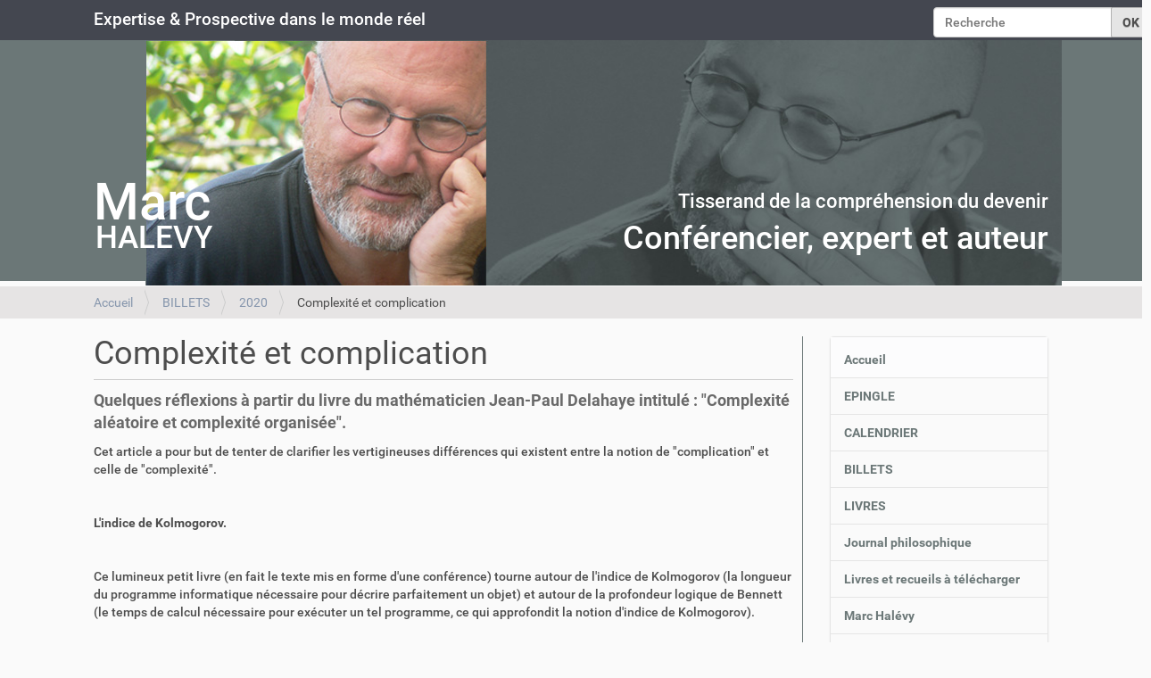

--- FILE ---
content_type: text/html;charset=utf-8
request_url: https://www.noetique.eu/billets/2020/complexite-et-complication
body_size: 7388
content:
<!DOCTYPE html>
<html xmlns="http://www.w3.org/1999/xhtml" lang="fr-be" xml:lang="fr-be">
  <head><meta http-equiv="Content-Type" content="text/html; charset=UTF-8" />
    <title>Complexité et complication — Expertise &amp; Prospective</title>
    <link rel="shortcut icon" type="image/x-icon" href="/++theme++noetique/barceloneta-favicon.ico" />
    <link rel="apple-touch-icon" href="/++theme++noetique/barceloneta-apple-touch-icon.png" />
    <link rel="apple-touch-icon-precomposed" sizes="144x144" href="/++theme++noetique/barceloneta-apple-touch-icon-144x144-precomposed.png" />
    <link rel="apple-touch-icon-precomposed" sizes="114x114" href="/++theme++noetique/barceloneta-apple-touch-icon-114x114-precomposed.png" />
    <link rel="apple-touch-icon-precomposed" sizes="72x72" href="/++theme++noetique/barceloneta-apple-touch-icon-72x72-precomposed.png" />
    <link rel="apple-touch-icon-precomposed" sizes="57x57" href="/++theme++noetique/barceloneta-apple-touch-icon-57x57-precomposed.png" />
    <link rel="apple-touch-icon-precomposed" href="/++theme++noetique/barceloneta-apple-touch-icon-precomposed.png" />
  <meta name="DC.description" content="Quelques réflexions à partir du livre du mathématicien Jean-Paul Delahaye intitulé : &quot;Complexité aléatoire et complexité organisée&quot;." /><meta name="description" content="Quelques réflexions à partir du livre du mathématicien Jean-Paul Delahaye intitulé : &quot;Complexité aléatoire et complexité organisée&quot;." /><meta name="DC.format" content="text/html" /><meta name="DC.type" content="Page Web" /><meta name="DC.date.valid_range" content="2022/10/26 - " /><meta name="DC.date.modified" content="2022-10-26T16:23:35+02:00" /><meta name="DC.date.created" content="2022-10-26T16:23:29+02:00" /><meta name="DC.language" content="fr-be" /><meta content="summary" name="twitter:card" /><meta content="Expertise &amp; Prospective" property="og:site_name" /><meta content="Complexité et complication" property="og:title" /><meta content="website" property="og:type" /><meta content="Quelques réflexions à partir du livre du mathématicien Jean-Paul Delahaye intitulé : &quot;Complexité aléatoire et complexité organisée&quot;." property="og:description" /><meta content="https://www.noetique.eu/billets/2020/complexite-et-complication" property="og:url" /><meta content="https://www.noetique.eu/logo.png" property="og:image" /><meta content="image/png" property="og:image:type" /><meta name="viewport" content="width=device-width, initial-scale=1.0" /><meta name="generator" content="Plone - http://plone.com" /><link rel="canonical" href="https://www.noetique.eu/billets/2020/complexite-et-complication" /><link rel="search" href="https://www.noetique.eu/@@search" title="Recherche dans ce site" /><link rel="stylesheet" type="text/css" href="https://www.noetique.eu/++plone++production/++unique++2025-08-27T15:43:59.499562/default.css" data-bundle="production" /><link rel="stylesheet" type="text/css" href="https://www.noetique.eu/collective.js.jqueryui.custom.min.css?version=None" data-bundle="jqueryui" /><link rel="stylesheet" type="text/css" href="https://www.noetique.eu/++plone++static/++unique++2017-04-21%2009%3A54%3A55.195735/faceted-navigation-jquery.min.css" data-bundle="faceted-jquery" /><link rel="stylesheet" type="text/css" href="https://www.noetique.eu/++plone++static/++unique++2017-04-21%2009%3A54%3A55.975701/faceted-view.min.css" data-bundle="faceted-view" /><link rel="stylesheet" type="text/css" href="https://www.noetique.eu//++theme++barceloneta/less/barceloneta-compiled.css" data-bundle="diazo" /><script type="text/javascript">PORTAL_URL = 'https://www.noetique.eu';</script><script type="text/javascript" src="https://www.noetique.eu/++plone++production/++unique++2025-08-27T15:43:59.499562/default.js" data-bundle="production"></script><script type="text/javascript" src="https://www.noetique.eu/collective.js.jqueryui.custom.min.js?version=None" data-bundle="jqueryui"></script><script type="text/javascript" src="https://www.noetique.eu/++plone++static/++unique++2017-04-21%2009%3A54%3A55.195735/faceted-navigation-jquery.min.js" data-bundle="faceted-jquery"></script><script type="text/javascript" src="https://www.noetique.eu/++plone++static/++unique++2017-04-21%2009%3A54%3A55.975701/faceted-view.min.js" data-bundle="faceted-view"></script><script type="text/javascript">
        jQuery(function($){
            if (typeof($.datepicker) != "undefined"){
              $.datepicker.setDefaults(
                jQuery.extend($.datepicker.regional['fr'],
                {dateFormat: 'dd/mm/yy'}));
            }
        });
        </script>
        <link href="https://www.noetique.eu/++theme++noetique/css/style.css" type="text/css" rel="stylesheet" />
        <script src="https://kit.fontawesome.com/a9e2b35dcb.js" crossorigin="anonymous"></script>
    </head>
  <body id="visual-portal-wrapper" class="frontend icons-on portaltype-document section-billets site-plone subsection-2020 subsection-2020-complexite-et-complication template-document_view thumbs-on userrole-anonymous viewpermission-view" dir="ltr" data-i18ncatalogurl="https://www.noetique.eu/plonejsi18n" data-view-url="https://www.noetique.eu/billets/2020/complexite-et-complication" data-pat-plone-modal="{&quot;actionOptions&quot;: {&quot;displayInModal&quot;: false}}" data-portal-url="https://www.noetique.eu" data-pat-pickadate="{&quot;date&quot;: {&quot;selectYears&quot;: 200}, &quot;time&quot;: {&quot;interval&quot;: 5 } }" data-base-url="https://www.noetique.eu/billets/2020/complexite-et-complication"><div class="outer-wrapper">

        <header id="content-header">
            <header id="top-over-portal-top">
                <div class="container">
                    <div class="flex-box justify-content-space-between">
                        <div>
                            <section id="top-texte-expertise">
                                <a href="/">Expertise &amp; Prospective dans le monde réel</a>
                            </section>
                            <section id="top-texte-nom">
                                <a href="/">Marc Halévy</a>
                            </section>
                        </div>
                        <div>
                            <section id="portal-searchbox">

    <form id="searchGadget_form" action="https://www.noetique.eu/@@search" role="search" data-pat-livesearch="ajaxUrl:https://www.noetique.eu/@@ajax-search" class="pat-livesearch">

        <div class="LSBox">
        <label class="hiddenStructure" for="searchGadget">Chercher par</label>
             
        
             
        <input name="SearchableText" type="text" size="18" id="searchGadget" title="Recherche" placeholder="Recherche" class="searchField" />

        <input class="searchButton" value="OK" type="submit" />

         </div>
    </form>

    <div id="portal-advanced-search" class="hiddenStructure">
        <a href="https://www.noetique.eu/@@search">Recherche avancée…</a>
    </div>

</section>
                        </div>
                    </div><!--flex-box-->
                </div>
            </header>

            <a href="/"><header id="portal-top-noetique">
                <div class="container">
                    <section id="portal-top-logo">
                        <span id="top-prenom">Marc</span>
                        <span id="top-nom">HALEVY</span>
                    </section>
                    <section id="portal-top-texte">
                        <span id="tisserand">Tisserand de la compréhension du devenir</span><br />
                        <span id="conferencier">Conférencier, expert et auteur</span>
                    </section>
                    <div class="stop-float"></div>
                </div>
                </header>
            </a>

            
      

    

            
        </header>
<!--
        <div id="mainnavigation-wrapper">
            <div id="mainnavigation">
            </div>
        </div>
-->
        

        <div id="above-content-wrapper">
            <div id="viewlet-above-content"><nav id="portal-breadcrumbs" class="plone-breadcrumb">
  <div class="container">
    <span id="breadcrumbs-you-are-here" class="hiddenStructure">Vous êtes ici :</span>
    <ol aria-labelledby="breadcrumbs-you-are-here">
      <li id="breadcrumbs-home">
        <a href="https://www.noetique.eu">Accueil</a>
      </li>
      <li id="breadcrumbs-1">
        
          <a href="https://www.noetique.eu/billets">BILLETS</a>
          
        
      </li>
      <li id="breadcrumbs-2">
        
          <a href="https://www.noetique.eu/billets/2020">2020</a>
          
        
      </li>
      <li id="breadcrumbs-3">
        
          
          <span id="breadcrumbs-current">Complexité et complication</span>
        
      </li>
    </ol>
  </div>
</nav>
</div>
        </div>

        <div class="container">
            <div class="row">
                <aside id="global_statusmessage">
      

      <div>
      </div>
    </aside>
            </div>
            <main id="main-container" class="row row-offcanvas row-offcanvas-right">
                <div id="column1-container">
                </div>
                

    

    <div class="col-xs-12 col-sm-12 col-md-9">
      <div class="row">
        <div class="col-xs-12 col-sm-12">
          <article id="content">

          

          <header>
            <div id="viewlet-above-content-title"><span id="social-tags-body" style="display: none" itemscope="" itemtype="http://schema.org/WebPage">
  <span itemprop="name">Complexité et complication</span>
  <span itemprop="description">Quelques réflexions à partir du livre du mathématicien Jean-Paul Delahaye intitulé : "Complexité aléatoire et complexité organisée".</span>
  <span itemprop="url">https://www.noetique.eu/billets/2020/complexite-et-complication</span>
  <span itemprop="image">https://www.noetique.eu/logo.png</span>
</span>
</div>
            
              <h1 class="documentFirstHeading">Complexité et complication</h1>

            
            <div id="viewlet-below-content-title"></div>

            
              <div class="documentDescription description">Quelques réflexions à partir du livre du mathématicien Jean-Paul Delahaye intitulé : "Complexité aléatoire et complexité organisée".</div>

            
          </header>

          <div id="viewlet-above-content-body">
</div>
          <div id="content-core">
            

  <div id="parent-fieldname-text" class=""><p>Cet article a pour but de tenter de clarifier les vertigineuses différences qui existent entre la notion de "complication" et celle de "complexité".</p>
<p> </p>
<p><strong>L'indice de Kolmogorov.</strong></p>
<p> </p>
<p>Ce lumineux petit livre (en fait le texte mis en forme d'une conférence) tourne autour de l'indice de Kolmogorov (la longueur du programme informatique nécessaire pour décrire parfaitement un objet) et autour de la profondeur logique de Bennett (le temps de calcul nécessaire pour exécuter un tel programme, ce qui approfondit la notion d'indice de Kolmogorov).</p>
<p> </p>
<p>Le problème majeur de cet exposé est qu'il confond "complexité" et "complication".</p>
<p>Les étymologies de ces deux termes aident à comprendre.</p>
<p>La comPLICation (qui existe avec des "plis" - du verbe latin <em>Plicare</em> qui signifie "plier") est le contraire de la simPLICité (qui est sans pli).</p>
<p>Alors que la comPLEXité (qui existe avec des "nœuds" - du verbe latin <em>Plectere</em> qui signifie "nouer, tramer") est le contraire de la simPLEXité (qui est sans nœud).</p>
<p> </p>
<p>L'exemple le plus évident concernant la complication et la simplicité est une belle feuille de papier.</p>
<p>Lorsqu'elle est bien plate et unie (sans pli, donc), la feuille de papier correspond à l'indice de Kolmogorov le plus petit (la description d'une telle feuille unie et plate requiert très peu d'information).</p>
<p>En revanche, lorsqu'elle est aléatoirement chiffonnée et froissée, l'indice de Kolmogorov devient extrêmement grand puisque les plis qu'elle contient, ne suivent aucune logique et chacun devra être précisément décrit indépendamment de tous les autres.</p>
<p>Entre ces deux extrêmes, un origami est une feuille de papier savamment pliée en suivant une logique scrupuleuse et le programme de sa description ne sera ni maximal (la feuille chiffonnée) ni minimal (la feuille unie et plate).</p>
<p> </p>
<p>Mais tout cela n'a rien à voir avec la complexité c'est-à-dire avec l'existence de "nœuds" qui assemblent des objets différents (et qui leur sont donc extrinsèques alors que les plis de la feuille de papier lui sont intrinsèques, n'appartenant qu'à elle) ; ces nœuds différents et extrinsèques aux matériaux utilisés servent à construire un objet d'une complexité différente.</p>
<p>Le façonnage de cet ensemble noué peut aussi être le fruit d'un processus aléatoire ou celui d'un processus logique ; mais nouage et pliage n'appellent pas du tout le même type de description puisque le pliage ne concerne qu'un seul objet (la feuille de papier) alors que le nouage implique un grand nombre d'objets différents dans le but de former un ensemble solidaire qui est autre qu'un assemblage, qui est autre que la somme de ses parties (le nœud n'est réductible à aucun des brins qu'il réunit, alors que la feuille de papier pliée reste elle-même).</p>
<p> </p>
<p>C'est dans ce "autre que" du nouage que se cache la notion de complexité. Le pli est une notion analytique (on peut déplier la feuille de papier sans perdre la trace de chacun des pli), donc mathématisable, alors que le nœud est une notion holistique (si on dénoue le nœud, on le perd totalement), donc non mathématisable (puisque le tout n'est pas la somme de ses parties et que la mathématisation requiert l'additivité du 1+1=2).</p>
<p> </p>
<p><strong>La profondeur logique de Bennett.</strong></p>
<p> </p>
<p>La définition donnée par Jean-Paul Delahaye est celle-ci : "le temps de calcul du plus court programme qui produit l'objet numérique fini auquel on s'intéresse".</p>
<p> </p>
<p>Dans les deux cas de l'indice de Kolmogorov et de la "profondeur logique" de Charles Bennett, on voudrait réduire la notion de complexité au calcul d'un nombre qui la caractériserait univoquement.</p>
<p>Mais ce type de calcul ne mesure que la "complication" de l'objet (le nombre des éléments, le nombre des relations, le nombre des combinaisons, le nombre des alternatives, etc …).</p>
<p> </p>
<p>La thermodynamique avait tenté, avec la notion d'entropie, d'arriver au même résultat (cfr. la formule de l'entropie selon la célèbre formule de Ludwig Boltzmann). Le problème est que l'entropie n'est que la mesure de l'uniformité ou de l'homogénéité d'un système, mais la complexité dudit processus ou système (sa néguentropie) n'est pas, comme on l'a longtemps cru, simplement l'inverse ou le contraire de l'entropie. L'entropie est une variable d'état alors que la néguentropie est une fonction d'état dépendant d'une flopée de paramètres de description de forme et d'organisation.</p>
<p>La complexité n'est jamais réductible à l'inverse d'une entropie. Qui est le plus complexe : le chêne ou le hêtre, la pâquerette ou la rose, le chien ou le chat ? Chacun de ces couples est probablement du même niveau de complexité, mais ces complexités sont incroyablement différentes entre elles, et ne sont jamais ni calculables, ni mathématisables.</p>
<p> </p>
<p><strong>Le tout et les parties.</strong></p>
<p> </p>
<p>Jean-Paul Delahaye (cfr. le début de son article "Le tout est-il plus que la somme de ses parties" dans "Pour la science" n°477 de juillet 2017) a raison de s'insurger contre la phrase désormais classique qui dit que "le tout est plus que la somme de ses parties".</p>
<p>En fait, dans le cas des systèmes et des processus complexes, le tout n'est tout simplement jamais la somme de ses partie : ni plus qu'elle, ni moins qu'elle, mais autre c'est-à-dire d'une autre nature.</p>
<p>Le Réel n'est pas, comme le voudrait l'ancienne vision mécaniciste de la physique, un assemblage de briques élémentaires interagissant par des forces élémentaires régies par des lois élémentaires.</p>
<p>Depuis l'avènement de la théorie quantique, il faut passer à une vision organiciste du Réel qui repose sur les principes suivants :</p>
<p> </p>
<ul>
<li>il n'existe pas de "briques élémentaires" identifiables, existant par elles-mêmes (des "atomes" au sens abdéritain) ; il n'existe que des encapsulages d'activité qui interfèrent entre eux ;</li>
<li>il n'y a jamais d'assemblage, mais bien des accrétions qui, au moyen de plusieurs entités actives, engendrent une entité nouvelle de complexité différente, possédant des propriétés émergentes irréductibles aux propriétés des entités constituantes.</li>
</ul>
<p> </p>
<p>C'est la différence fondamentale entre un "tout" et un "tas".</p>
<p> </p>
<p>Ainsi :</p>
<p> </p>
<ul>
<li>une molécule de sel de cuisine (NaCl) est un tout résultant de l'accrétion d'un atome de sodium et d'un atone de chlore, mais qui n'est en rien réductible à eux ; cette nouvelle entité fusionnée possède des propriétés émergentes inédites (par exemple d'exhausteur de goût) et a perdu (heureusement) les propriétés explosives du sodium et biocides du chlore ;</li>
<li>le cassoulet convenablement mijoté possède des saveurs et des arômes totalement étrangers à ceux de ses ingrédients ;</li>
<li>un poème possède des propriétés holistiques (un sens, une émotion, une musicalité) étrangères à la simples juxtaposition des lettres qui le composent.</li>
</ul>
<p> </p>
<p>Le conclusion est évidente : le tout n'est pas la somme (le simple assemblage) de ses parties. De plus, un tel tout est irréversible (deuxième principe de la thermodynamique) c'est-à-dire qu'il n'est pas démontable et remontable à souhait. Un organisme vivant peut être découpé en petits morceaux, mais la réunion de ces morceaux ne reconstitueront jamais l'être vivant initial. La vie est une propriété holistique.</p>
<p> </p>
<p>*</p></div>


          </div>
          <div id="viewlet-below-content-body">



    <div class="visualClear"><!-- --></div>

    <div class="documentActions">
        

        

    </div>

</div>

          
        </article>
        </div>
      </div>
      <footer class="row">
        <div class="col-xs-12 col-sm-12">
          <div id="viewlet-below-content">




</div>
        </div>
      </footer>
    </div>
  
                <div class="col-xs-12 col-sm-12 col-md-3 sidebar-offcanvas" role="complementary">
        <aside id="portal-column-two">
          <div class="portletWrapper" id="portletwrapper-706c6f6e652e7269676874636f6c756d6e0a636f6e746578740a2f706c6f6e650a6e617669676174696f6e" data-portlethash="706c6f6e652e7269676874636f6c756d6e0a636f6e746578740a2f706c6f6e650a6e617669676174696f6e">
<aside class="portlet portletNavigationTree" role="navigation">

    <header class="portletHeader hiddenStructure">
        <a href="https://www.noetique.eu/sitemap" class="tile">Navigation</a>
    </header>

    <nav class="portletContent lastItem">
        <ul class="navTree navTreeLevel0">
            <li class="navTreeItem navTreeTopNode nav-section-expertise-prospective">
                <div>
                   <a href="https://www.noetique.eu" title="" class="contenttype-plone-site">
                   Accueil
                   
                   </a>
                </div>
            </li>
            



<li class="navTreeItem visualNoMarker navTreeFolderish section-actualites">

    

        <a href="https://www.noetique.eu/actualites" title="Une nouveauté ..." class="state-published navTreeFolderish contenttype-folder">

             

            

            EPINGLE
        </a>
        

    
</li>

<li class="navTreeItem visualNoMarker navTreeFolderish section-agenda">

    

        <a href="https://www.noetique.eu/agenda" title="Mes prochains événements publics" class="state-published navTreeFolderish contenttype-folder">

             

            

            CALENDRIER
        </a>
        

    
</li>

<li class="navTreeItem visualNoMarker navTreeItemInPath navTreeFolderish section-billets">

    

        <a href="https://www.noetique.eu/billets" title="Ce que j'ai à dire au monde sur le Monde" class="state-published navTreeItemInPath navTreeFolderish contenttype-folder">

             

            

            BILLETS
        </a>
        
            
        

    
</li>

<li class="navTreeItem visualNoMarker navTreeFolderish section-livres">

    

        <a href="https://www.noetique.eu/livres" title="Bientôt 200 ouvrages à l'actif de Marc Halévy. Sa bibliographie est disponible sur ce site." class="state-published navTreeFolderish contenttype-folder">

             

            

            LIVRES
        </a>
        

    
</li>

<li class="navTreeItem visualNoMarker navTreeFolderish section-journal">

    

        <a href="https://www.noetique.eu/journal" title="Journal philosophique et spirituel de Marc Halévy &quot;De l'Etre au Devenir &quot;. Le dernier tome s'écrit en ligne par une édition mensuelle." class="state-published navTreeFolderish contenttype-folder">

             

            

            Journal philosophique
        </a>
        

    
</li>

<li class="navTreeItem visualNoMarker navTreeFolderish section-livres-a-telecharger">

    

        <a href="https://www.noetique.eu/livres-a-telecharger" title="Certains livres ont été édités et peuvent être obtenus en version reliée, soit en librairie ou sur demande (pour ceux qui ne sont plus disponibles chez votre libraire) : info@noetique.eu" class="state-published navTreeFolderish contenttype-folder">

             

            

            Livres et recueils à télécharger
        </a>
        

    
</li>

<li class="navTreeItem visualNoMarker navTreeFolderish section-marc-halevy">

    

        <a href="https://www.noetique.eu/marc-halevy" title="" class="state-published navTreeFolderish contenttype-folder">

             

            

            Marc Halévy
        </a>
        

    
</li>

<li class="navTreeItem visualNoMarker navTreeFolderish section-videos">

    

        <a href="https://www.noetique.eu/videos" title="Quelques vidéos de mes conférences." class="state-published navTreeFolderish contenttype-folder">

             

            

            Vidéos
        </a>
        

    
</li>

<li class="navTreeItem visualNoMarker navTreeFolderish section-services-entreprises-formations-edition-livres">

    

        <a href="https://www.noetique.eu/services-entreprises-formations-edition-livres-interventions-mentorat" title="Pour aider les entreprises et chercheurs, je propose des conférences, des formations, du mentorat, l'édition de livres et des interventions sur site par mon équipe." class="state-published navTreeFolderish contenttype-folder">

             

            

            SERVICES
        </a>
        

    
</li>

<li class="navTreeItem visualNoMarker section-maran-group-srl">

    

        <a href="https://www.noetique.eu/maran-group-srl" title="La société créée par Marc Halévy en 1994 porte bien son nom &quot;Maran&quot; &quot;Group&quot;...  nous vous racontons pourquoi." class="state-published contenttype-document">

             

            

            MARAN GROUP SRL
        </a>
        

    
</li>




        </ul>
    </nav>
</aside>


</div><div class="portletWrapper" id="portletwrapper-706c6f6e652e7269676874636f6c756d6e0a636f6e746578740a2f706c6f6e650a706f72746c65745f7374617469632d31" data-portlethash="706c6f6e652e7269676874636f6c756d6e0a636f6e746578740a2f706c6f6e650a706f72746c65745f7374617469632d31"><div class="portletStaticText portlet-static"><div id="suivez-marc-halevy-portlet">&#13;
<p style="text-align: center;"><a href="https://www.linkedin.com/in/marc-halevy-6a59191a7/detail/recent-activity/" target="_blank" rel="noopener">SUIVEZ<br />Marc Halévy<br /><img src="https://www.noetique.eu/images/logo_linkedin.png" data-linktype="image" title="logo_linkedin.png" height="27" width="25" alt="logo_linkedin.png" data-val="2c6304e68cb346f79d809207df5cc73d" class="image-inline" /></a></p>&#13;
</div></div>


</div>
        </aside>
      </div>
            </main><!--/row-->
        </div><!--/container-->
    </div><!--/outer-wrapper --><footer id="portal-footer-wrapper">
        <div class="container" id="portal-footer"></div>
    </footer><script async="" src="https://www.googletagmanager.com/gtag/js?id=UA-109562496-1"></script><script>
  window.dataLayer = window.dataLayer || [];
  function gtag(){dataLayer.push(arguments);}
  gtag('js', new Date());

  gtag('config', 'UA-109562496-1');
</script></body>
</html>

--- FILE ---
content_type: text/css
request_url: https://www.noetique.eu/++theme++noetique/css/style.css
body_size: 3388
content:
/*
gris base : #6b7777 rgba(107,107,199,1)

*/


/*
@plone-link-color:#8595ac; //plone blue made slightly darker for wcag 2.0
@plone-link-color-on-dark:#8595ac;
*/


/*** BODY ****/
body.template-facetednavigation_view #faceted-results > div > nav.pagination:first-child {
    display: none;
}
}
body.template-summary_view h2 {
    font-size: 22px;
}
body.template-album_view .photoAlbumEntryTitle {
    display: block;
    padding-top: 10px;
}



.stop-float{
    clear:both;
}


a, a:hover, a:focus {
    color:#8595ac;
    text-decoration:none;
    border-bottom:0px;
}
a:active, a:hover {
    color:#75859c;
}

#content-core a {
    border-bottom:none !important;
}

h5 {
    font-size: 16px;
}


/*** HEADER ***/
.flex-box{
    display:flex;
}
.justify-content-space-between{
    justify-content:space-between;
}

header#top-over-portal-top{
    width:100%;
    height:45px;
    padding:6px;
    background-color:#444750;
}

header#top-over-portal-top a{
    color:#fff;
}

header#top-over-portal-top a:hover{
    color:#fff;
    text-decoration:none;
}

header#portal-top-noetique{
    background-color:#6b7777;
    margin:0px;
    height:270px;
}

header#portal-top-noetique div.container{
    background:url('/++theme++noetique/images/bandeau_sup.png') no-repeat 75% 45px fixed;
}

section#portal-top-logo,
section#portal-top-texte,
section#top-texte-nom,
section#top-texte-expertise{
    color:#fff;
}

article.tileItem{
    margin-bottom:25px;
}

section#portal-top-logo,
section#portal-top-texte{
    height:276px;
}

section#portal-top-logo{
    float:left;
    width:150px;
    padding-top:140px;
}

section#portal-top-texte{
    float:right;
    width:490px;
    padding-top:164px;
    text-align:right;
}

section#portal-top-logo span#top-prenom{
    font-size:58px;
}
section#portal-top-logo span#top-nom{
    font-size:2.5em;
    display:block;
    margin-top:-25px;
    margin-left:2px;
}

section#portal-top-texte span#tisserand{
    font-size:1.6em;
}
section#portal-top-texte span#conferencier{
    font-size:2.6em;
}

section#top-texte{
    float:left;
    width:400px;
    color:#fff;
    font-weight:bold;
    font-size:1.1em;
}

section#top-portal-searchbox{
    float:right;
    width:600px;
}

/*** barre de nav tablette telephone ***/
.plone-navbar {
    background-color:#989999;
}
.plone-navbar-nav {
    margin: -5px -14px -1px;
}

/*** BREADCRUMB ***/
.plone-breadcrumb ol a {
    color: #8595ac;
}


/*** ICONE TYPE OBJET ***/
body#visual-portal-wrapper.pat-plone .outer-wrapper .contenttype-folder::before {
    content:none;
}



/*** BORDER DROITE SUR CONTENT ***/
article#content{
    padding-right:10px;
    border-right:1px solid #6b7777;
}



/*** NAVIGATION BOX ***/
.portletNavigationTree .portletContent > ul > li > a {
    color:#6b7777;
    background: #fafafa none repeat scroll 0 0;
    font-weight: bold;
}

.portlet .portletContent > ul > li a::before {
    content:"";
}

section.portletNavigationTree.portlet {
    border: 0px solid #e5e5e5;
    border-radius:0px;
    box-shadow:none;
    margin-bottom: 20px;
}



/*** CONTENT ***/
#content #relatedItemBox {
    background-color: #E6E4E4;
    padding: 10px;
}
#content #relatedItemBox header {
    font-size: 16px;
}
#content ul,
#content ol {
    padding-left: 15px;
}

#content nav.pagination a {
    color: #8595AC !important;
}
#content nav.pagination li.active span {
    background-color: #8595AC !important;
    border-color: #8595AC !important;
}


/*** PORTAL COLUMN ***/
#portal-column-two .portlet-static-les-incontournables,
#portal-column-two {
    border-radius: 0px;
    box-shadow: none;
    border: none;
}
#portal-column-two .portlet-static-les-incontournables .portletHeader,
#portal-column-two .portlet-collection-agenda .portletHeader{
    color: #FFF;
    background-color: #444750;
    border-radius: 0px;
    padding: 6px 15px;
    font-size: 16px;
    text-align: left;
}
#portal-column-two .portlet-collection-agenda .portletHeader a{
    color: #FFF;
    }
#portal-column-two .portlet-static-les-incontournables .portletContent,
#portal-column-two .portlet-collection-agenda .portletContent {
    background-color: transparent;
}
#portal-column-two .portlet-static-les-incontournables .portletContent a,
#portal-column-two .portlet-collection-agenda .portletContent a {
    color: #6b7777 !important;
    font-weight: bold;
    padding: 10px 15px !important;
}

#portal-column-two .portletWrapper #contactez-marc-halevy-portlet,
#suivez-marc-halevy-portlet {
    margin-top: 50px;
    background-color: #444750;
    padding: 10px;
}
#portal-column-two .portletWrapper #contactez-marc-halevy-portlet p,
#suivez-marc-halevy-portlet p {
    margin-bottom: 0px;
}
#portal-column-two .portletWrapper #contactez-marc-halevy-portlet a,
#suivez-marc-halevy-portlet a {
    color: #FFF !important;
}

#portal-column-two .portletNavigationTree a.contenttype-plone-site {
    color: #6b7777;
    font-weight: bold;
    padding-left: 12px;
    background-color: #FCFCFD;
}
#portal-column-two .portletNavigationTree a.contenttype-plone-site {
    border-top: none;
}
#portal-column-two .portletNavigationTree a.contenttype-plone-site::before {
    width: 0px !important;
    margin: 0px !important;
    padding: 0px !important;
}



/*** PRINICPAL ***/
.principal {
    color:#6b7777;
    background:#dbdcdd;
    font-size:0.8em;
    font-weight:normal;
    margin-bottom:20px;
    margin-top:-20px;
    padding:15px 0;
}

.principal h1, .principal h2 {
    font-size: 2em;
    border-bottom: 1px solid #6b7777;
    padding-bottom: 16px;
}



.plone-navbar-nav > .selected > a,
.plone-navbar-nav > .selected > a:hover,
.plone-navbar-nav > .selected > a:focus {
    color:#fff;
    background-color:#aaa;
}

i.link-external::after {
    content: "";    /*"\e144";*/
}



/*** HOME PAGE ***/
body.template-home_view #portal-breadcrumbs {
    display: none;
}



/*** BOXES HOMEPAGE ***/
#home-boxes {
    display:flex;
    justify-content:space-between;
}

div.home-boxes-column-left,
div.home-boxes-column-right{
    width:370px;
}

#home-boxes .box {
    margin: 0 0 30px;
}

#home-boxes .box > * {
    padding-left: 1rem;
    padding-right: 1rem;
}

#home-boxes .box > header {
    font-size: 14px;
    font-weight: bold;
    padding-top: 0.75rem;
    padding-bottom: 0.30rem;
    background-color: #444750;
    box-shadow:1px 1px 3px rgba(50,50,50,0.5);
    color: #FFF;
    margin-bottom: 15px;
}

#home-boxes h5 {
    font-size: 15px;
    font-weight: bold;
    margin-bottom: 5px;
}

#home-boxes section {
    margin-bottom: 15px;
}


#home-boxes .box > section a,
#home-boxes .box > footer a{
    color:#505959;
}

#home-boxes .box > footer {
    margin-top:8px;
    border-top:1px dotted #777;
    padding-top:0.2rem;
    padding-bottom:0.5rem;
    text-align:left;
    font-size:0.8em;
    clear:both;
}

#home-boxes section#box-video iframe{
    width:100%;
}

#home-boxes section#box-bebooda img#lunette-verte{
    float: right;
    margin-left: 4px;
    margin-bottom: 3px;
}
#home-boxes section#box-bebooda img#logo-bebooda{
    display:block;
    margin:auto;
}
#home-boxes section#box-bebooda .texte-vert{
    color: #26b34b;
}
#home-boxes section#box-bebooda #liste-bebooda{
    margin-left: 25px;
    list-style-type: none;
}

#home-boxes #box-books > section {
}

#home-boxes #box-books img {
    width: 20%;
    float: right;
    margin: 0px 0px 20px 1rem;
}


#home-boxes #box-news img {
    display: block;
    width: 100%;
    max-width: 125px;
    width: auto;
    float: right;
}



#home-boxes #box-thought{
}

#home-boxes #box-thought div.thought-content{
    height: 250px;
    overflow: hidden;
}

#home-boxes #box-thought section a {
    font-size: 16px;
}




/*** LISTING ARTICLES ***/
article.entry{
    border-left:3px solid #eaeaea;
    padding:1rem;
    margin:10px 0px;
    /*box-shadow:1px 1px 3px rgba(50,50,50,0.1);*/
}



/*** BOOK ***/
img.img-book{
    float:left;
    margin-right:10px;
}

figure.info-book figcaption a{
    border-bottom:0px !important;
    color:#505959;
}



/*** AGENDA ***/
.timezone{
    display:none;
}

.event.summary {
    font-weight: 400;
    max-width: 300px;
    float: right;
    background: #fafafa;
    box-shadow: 0 1px 3px rgba(0, 0, 0, 0.17);
    padding: 12px 12px 12px 25px !important;
    margin-left: 32px;
    border: 1px solid #aaa;
    border-radius:5px;
}


/*** FOOTER ***/
#portal-footer-wrapper {
    background-color: #444750;
    color: #FFF;
    padding: 10px 0px 0px;
}
#portal-footer-wrapper a {
    color: #FFF !important;
}
#portal-footer-wrapper ul {
    list-style-type: none;
}
#portal-footer-wrapper ul li {
    display: inline-block;
    padding-right: 30px;
    height: 38px;
}
#portal-footer-wrapper ul li span {
    display: inline-block;
    height: 38px;
    width:38px;
    background-image:url('/++theme++noetique/images/sprite_footer.png');
    background-repeat:no-repeat;
}
#portal-footer-wrapper ul li a {
    display: inline-block;
    vertical-align: top;
    padding-top: 15px;
    padding-left: 7px;
}
#portal-footer-wrapper ul li#footer-rss span {
    background-position: -40px 0;
}
#portal-footer-wrapper ul li#footer-print span {
    background-position: -80px 0;
}
#portal-footer-wrapper ul li#footer-plone span {
    background-position: -120px 0;
}
#portal-footer-wrapper .portletWrapper:first-child {
    border-bottom: none;
    padding: 0px;
    margin: 0px;
}








@media print {
    a[href]:after {
    content: "";
    }
    #portal-globalnav,
    #portal-column-two,
    #portal-top-texte,
    #portal-footer-wrapper {
        display: none;
    }
    header#portal-top-noetique,
    section#portal-top-logo,
    section#portal-top-texte {
        height: 100px !important;
        padding: 0px !important;
    }
    #main-container > #column1-container + div  {
        width: 100% !important;
    }
    article#content {
        border-right: none;
    }
}



/*** RESPONSIVE ***/
/*SmartPhone 480px*/
@media (max-width: @plone-screen-xs-min){
  section#top-texte-nom,
  section#top-texte-expertise{
    margin-top:3px;
    font-size:20pt;
  }

  div#hero{
      display:none;
  }

  nav#portal-breadcrumbs{
      display:none;
  }

  .plone-navbar-toggle{
      margin-right:10px;
      padding:0px;
      border:none;
      margin-bottom: -15px;
  }
  .plone-navbar-toggle .icon-bar::after {
    content: "\2261";
    font-family:"responsivenav";
    font-size: 45px;
    font-weight:bold;
    position: relative;
    top:-10px;
    color: #fff;
  }

  .plone-navbar-toggle:hover {
    background-color: transparent;
    border-color: transparent;
    border-radius: 0px;
    text-shadow:0px 0px 0px rgba(0,0,0,0);
  }

  div.home-boxes-column-left,
  div.home-boxes-column-right{
    float:none;
    clear:both;
    margin:auto;
  }
  aside#portal-column-two{
    display: none;
  }
  section#portal-searchbox{
    margin-top:-5px;
  }
  header#portal-top-noetique{
      display:none;
  }
  nav.plone-navbar{
    display:block;
  }
  section#top-texte-expertise{
    display:none;
  }
  section#top-texte-nom{
      display:inline-block;
  }

  nav#portal-globalnav-wrapper div.container{
     padding:0px 0px;
  }

  div.col-xs-12,
  div.col-sm-12{
      padding:0px 10px;
  }

  /*** BORDER DROITE SUR CONTENT ***/
  article#content{
    padding-right:0px;
    border-right:0px solid #6b7777;
  }

  div.home-boxes-column-left,
  div.home-boxes-column-right{
    width:100%;
  }

  img.img-book{
    float:none;
    display:block;
    margin:auto;
  }
  figure.info-book figcaption h5{
      text-align:center;
  }
  figure.info-book figcaption{
      text-align:left;
  }
  figure.info-book figcaption a{
    border-bottom:none;
    color:#505959;
  }
  figure.info-book figcaption a:hover{
    border-bottom:1px !important;
  }
}

/*** tablette portrait entre 468 et 768px ***/
@media (min-width: 468px) and (max-width: 768px){

  aside#portal-column-two {
    display:none;
  }

  section#top-texte-nom,
  section#top-texte-expertise{
    margin-top:3px;
    font-size:14pt;
  }

  section#portal-searchbox{
    margin-top:-5px;
  }

  header#portal-top-noetique{
      display:none;
  }

  section#top-texte-expertise{
      display:none;
  }

  section#top-texte-nom{
      display:inline-block;
  }

  /*navigation onglet menu*/
  nav.plone-navbar{
    display:block;
  }

  /*** BORDER DROITE SUR CONTENT ***/
  article#content{
    padding-right:0px;
    border-right:0px solid #6b7777;
    }

  #portal-footer-wrapper ul li {
    display:block;
    }
}

/*** tablette paysage entre 768px et 992px ***/
@media (min-width: 768px) and (max-width: 992px){
  div.home-boxes-column-left,
  div.home-boxes-column-right{
    float:none;
    clear:both;
    margin:auto;
  }

  header#portal-top-noetique div.container{
      width:100%;
  }

  section#top-texte-nom,
  section#top-texte-expertise{
    margin-top:3px;
    font-size:14pt;
  }

  section#portal-searchbox{
    margin-top:2px;
  }

  header#portal-top-noetique{
      display:block;
  }

  section#top-texte-expertise{
      display:inline-block;
  }
  section#top-texte-nom{
      display:none;
  }

  /*navigation onglet menu*/
  nav.plone-navbar {
    display:block;
  }
}



/*** Desktop > 992 ***/
@media (min-width: 992px){
    .container{
        width:1100px !important;
    }
    ul#portal-globalnav{
        display:none;
    }
    section#top-texte-nom,
    section#top-texte-expertise{
        margin-top:3px;
        font-size:14pt;
    }
    section#portal-searchbox{
        margin-top:2px;
    }

    header#portal-top-noetique{
        display:block;
    }

    section#top-texte-expertise{
        display:inline-block;
    }
    section#top-texte-nom{
        display:none;
    }

    /*navigation onglet*/
    nav.plone-navbar{
        display:none;
    }

    div.home-boxes-column-left{
    }
    div.home-boxes-column-right{
    }
}